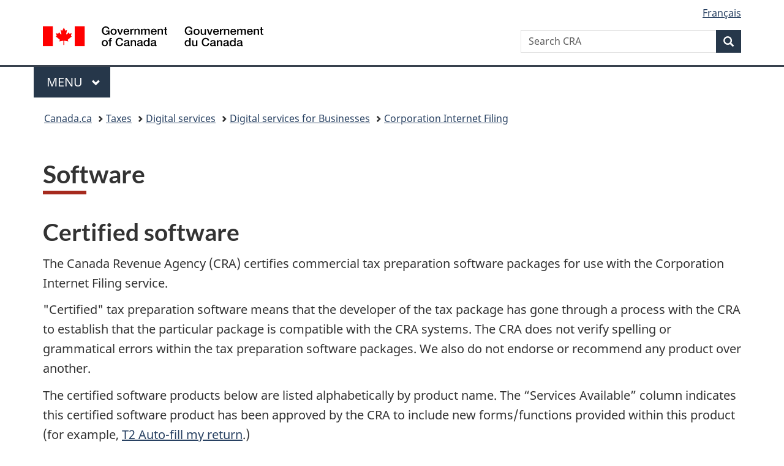

--- FILE ---
content_type: text/html;charset=utf-8
request_url: https://www.canada.ca/en/revenue-agency/services/e-services/digital-services-businesses/corporation-internet-filing/software.html
body_size: 9918
content:
<!doctype html>


<html class="no-js" dir="ltr" lang="en" xmlns="http://www.w3.org/1999/xhtml">

<head prefix="og: http://ogp.me/ns#">
    
<meta http-equiv="X-UA-Compatible" content="IE=edge"/>
<meta charset="utf-8"/>
<title>Software - Canada.ca</title>
<meta content="width=device-width,initial-scale=1" name="viewport"/>


	<link rel="schema.dcterms" href="http://purl.org/dc/terms/"/>
	<link rel="canonical" href="https://www.canada.ca/en/revenue-agency/services/e-services/digital-services-businesses/corporation-internet-filing/software.html"/>
    <link rel="alternate" hreflang="en" href="https://www.canada.ca/en/revenue-agency/services/e-services/digital-services-businesses/corporation-internet-filing/software.html"/>
	
        <link rel="alternate" hreflang="fr" href="https://www.canada.ca/fr/agence-revenu/services/services-electroniques/services-numeriques-entreprises/transmission-internet-declarations-societes/logiciels.html"/>
	
	
		<meta name="description" content="Information on CRA-certified commercial tax preparation software packages for use with the Corporation Internet Filing service."/>
	
	
		<meta name="keywords" content="business, corporations, resource list, certified, developers, corporation internet filing, EFILE, file a return, electronic services, corporation income tax returns, My Business Account, electronic filing, software"/>
	
	
		<meta name="author" content="Canada Revenue Agency"/>
	
	
		<meta name="dcterms.title" content="Software"/>
	
	
		<meta name="dcterms.description" content="Information on CRA-certified commercial tax preparation software packages for use with the Corporation Internet Filing service."/>
	
	
		<meta name="dcterms.creator" content="Canada Revenue Agency"/>
	
	
	
		<meta name="dcterms.language" title="ISO639-2/T" content="eng"/>
	
	
		<meta name="dcterms.subject" title="gccore" content="Economics and Industry;Taxes"/>
	
	
		<meta name="dcterms.issued" title="W3CDTF" content="2002-01-15"/>
	
	
		<meta name="dcterms.modified" title="W3CDTF" content="2025-08-14"/>
	
	
		<meta name="dcterms.audience" content="general public"/>
	
	
		<meta name="dcterms.spatial" content="Canada"/>
	
	
		<meta name="dcterms.type" content="service description"/>
	
	
	
	
	
		<meta name="dcterms.identifier" content="Canada_Revenue_Agency"/>
	
	
	
        



	<meta prefix="fb: https://www.facebook.com/2008/fbml" property="fb:pages" content="378967748836213, 160339344047502, 184605778338568, 237796269600506, 10860597051, 14498271095, 209857686718, 160504807323251, 111156792247197, 113429762015861, 502566449790031, 312292485564363, 1471831713076413, 22724568071, 17294463927, 1442463402719857, 247990812241506, 730097607131117, 1142481292546228, 1765602380419601, 131514060764735, 307780276294187, 427238637642566, 525934210910141, 1016214671785090, 192657607776229, 586856208161152, 1146080748799944, 408143085978521, 490290084411688, 163828286987751, 565688503775086, 460123390028, 318424514044, 632493333805962, 370233926766473, 173004244677, 1562729973959056, 362400293941960, 769857139754987, 167891083224996, 466882737009651, 126404198009505, 135409166525475, 664638680273646, 169011506491295, 217171551640146, 182842831756930, 1464645710444681, 218822426028, 218740415905, 123326971154939, 125058490980757, 1062292210514762, 1768389106741505, 310939332270090, 285960408117397, 985916134909087, 655533774808209, 1522633664630497, 686814348097821, 230798677012118, 320520588000085, 103201203106202, 273375356172196, 61263506236, 353102841161, 1061339807224729, 1090791104267764, 395867780593657, 1597876400459657, 388427768185631, 937815283021844, 207409132619743, 1952090675003143, 206529629372368, 218566908564369, 175257766291975, 118472908172897, 767088219985590, 478573952173735, 465264530180856, 317418191615817, 428040827230778, 222493134493922, 196833853688656, 194633827256676, 252002641498535, 398018420213195, 265626156847421, 202442683196210, 384350631577399, 385499078129720, 178433945604162, 398240836869162, 326182960762584, 354672164565195, 375081249171867, 333050716732105, 118996871563050, 240349086055056, 119579301504003, 185184131584797, 333647780005544, 306255172770146, 369589566399283, 117461228379000, 349774478396157, 201995959908210, 307017162692056, 145928592172074, 122656527842056">


	


    


	<script src="//assets.adobedtm.com/be5dfd287373/abb618326704/launch-3eac5e076135.min.js"></script>










<link rel="stylesheet" href="https://use.fontawesome.com/releases/v5.15.4/css/all.css" integrity="sha256-mUZM63G8m73Mcidfrv5E+Y61y7a12O5mW4ezU3bxqW4=" crossorigin="anonymous"/>
<script blocking="render" src="/etc/designs/canada/wet-boew/js/gcdsloader.min.js"></script>
<link rel="stylesheet" href="/etc/designs/canada/wet-boew/css/theme.min.css"/>
<link href="/etc/designs/canada/wet-boew/assets/favicon.ico" rel="icon" type="image/x-icon"/>
<noscript><link rel="stylesheet" href="/etc/designs/canada/wet-boew/css/noscript.min.css"/></noscript>







                              <script>!function(a){var e="https://s.go-mpulse.net/boomerang/",t="addEventListener";if("False"=="True")a.BOOMR_config=a.BOOMR_config||{},a.BOOMR_config.PageParams=a.BOOMR_config.PageParams||{},a.BOOMR_config.PageParams.pci=!0,e="https://s2.go-mpulse.net/boomerang/";if(window.BOOMR_API_key="KBFUZ-C9D7G-RB8SX-GRGEN-HGMC9",function(){function n(e){a.BOOMR_onload=e&&e.timeStamp||(new Date).getTime()}if(!a.BOOMR||!a.BOOMR.version&&!a.BOOMR.snippetExecuted){a.BOOMR=a.BOOMR||{},a.BOOMR.snippetExecuted=!0;var i,_,o,r=document.createElement("iframe");if(a[t])a[t]("load",n,!1);else if(a.attachEvent)a.attachEvent("onload",n);r.src="javascript:void(0)",r.title="",r.role="presentation",(r.frameElement||r).style.cssText="width:0;height:0;border:0;display:none;",o=document.getElementsByTagName("script")[0],o.parentNode.insertBefore(r,o);try{_=r.contentWindow.document}catch(O){i=document.domain,r.src="javascript:var d=document.open();d.domain='"+i+"';void(0);",_=r.contentWindow.document}_.open()._l=function(){var a=this.createElement("script");if(i)this.domain=i;a.id="boomr-if-as",a.src=e+"KBFUZ-C9D7G-RB8SX-GRGEN-HGMC9",BOOMR_lstart=(new Date).getTime(),this.body.appendChild(a)},_.write("<bo"+'dy onload="document._l();">'),_.close()}}(),"".length>0)if(a&&"performance"in a&&a.performance&&"function"==typeof a.performance.setResourceTimingBufferSize)a.performance.setResourceTimingBufferSize();!function(){if(BOOMR=a.BOOMR||{},BOOMR.plugins=BOOMR.plugins||{},!BOOMR.plugins.AK){var e=""=="true"?1:0,t="",n="aoflqdycc2txg2lq6eya-f-c1c2a169d-clientnsv4-s.akamaihd.net",i="false"=="true"?2:1,_={"ak.v":"39","ak.cp":"789605","ak.ai":parseInt("231651",10),"ak.ol":"0","ak.cr":10,"ak.ipv":4,"ak.proto":"h2","ak.rid":"263c8b4d","ak.r":51208,"ak.a2":e,"ak.m":"dscb","ak.n":"essl","ak.bpcip":"3.138.184.0","ak.cport":45812,"ak.gh":"23.209.83.25","ak.quicv":"","ak.tlsv":"tls1.3","ak.0rtt":"","ak.0rtt.ed":"","ak.csrc":"-","ak.acc":"","ak.t":"1769009456","ak.ak":"hOBiQwZUYzCg5VSAfCLimQ==AbqIpFTyFsJavM2v7CS/RS4QVG30hAxuckI+yUF/DwCDZtCgwqlTZZ8mkld1G6wjSSlF5KekuwFUusOQAcWckVvKVSavONx1hpl55SCr/4ieZIRXRynSkg1fuFomy4QZDji8zQohh/sqXwmBwrPRbqEQ2tq8PQn52yOviQoQIbXrwDq8SpQaVqzwFuxNXEyO55H+cRp5UHCssjDHmAuxtUaiuGHM/+ZveYujOTfCP4OS2d5J3AMQQ7iGxS9HR70sEJ4PMVfhRUguvE/cwgmpoNZAi1+0NkssF13V07aVNoUCt5J3AnN3EsJVaffas1j0q6XrofJ1ePf6yxTP/XhtaCIanFVmEE2OSE1UM82howu+hW6JC/SVvvcg4VE5CyndIxMBlEQStnG21CA1vaLdVg9UjozMFl5bPD5LDe4EQvo=","ak.pv":"820","ak.dpoabenc":"","ak.tf":i};if(""!==t)_["ak.ruds"]=t;var o={i:!1,av:function(e){var t="http.initiator";if(e&&(!e[t]||"spa_hard"===e[t]))_["ak.feo"]=void 0!==a.aFeoApplied?1:0,BOOMR.addVar(_)},rv:function(){var a=["ak.bpcip","ak.cport","ak.cr","ak.csrc","ak.gh","ak.ipv","ak.m","ak.n","ak.ol","ak.proto","ak.quicv","ak.tlsv","ak.0rtt","ak.0rtt.ed","ak.r","ak.acc","ak.t","ak.tf"];BOOMR.removeVar(a)}};BOOMR.plugins.AK={akVars:_,akDNSPreFetchDomain:n,init:function(){if(!o.i){var a=BOOMR.subscribe;a("before_beacon",o.av,null,null),a("onbeacon",o.rv,null,null),o.i=!0}return this},is_complete:function(){return!0}}}}()}(window);</script></head>

<body vocab="http://schema.org/" typeof="WebPage" resource="#wb-webpage" class="">

    




    
        
        
        <div class="newpar new section">

</div>

    
        
        
        <div class="par iparys_inherited">

    
    
    
    
        
        
        <div class="global-header"><nav><ul id="wb-tphp">
	<li class="wb-slc"><a class="wb-sl" href="#wb-cont">Skip to main content</a></li>
	<li class="wb-slc"><a class="wb-sl" href="#wb-info">Skip to &#34;About government&#34;</a></li>
	
</ul></nav>

<header>
	<div id="wb-bnr" class="container">
		<div class="row">
			
			<section id="wb-lng" class="col-xs-3 col-sm-12 pull-right text-right">
    <h2 class="wb-inv">Language selection</h2>
    <div class="row">
        <div class="col-md-12">
            <ul class="list-inline mrgn-bttm-0">
                <li>
                    <a lang="fr" href="/fr/agence-revenu/services/services-electroniques/services-numeriques-entreprises/transmission-internet-declarations-societes/logiciels.html">
                        
                            <span class="hidden-xs" translate="no">Fran&ccedil;ais</span>
                            <abbr title="Fran&ccedil;ais" class="visible-xs h3 mrgn-tp-sm mrgn-bttm-0 text-uppercase" translate="no">fr</abbr>
                        
                        
                    </a>
                </li>
                
                
            </ul>
        </div>
    </div>
</section>
				<div class="brand col-xs-9 col-sm-5 col-md-4" property="publisher" resource="#wb-publisher" typeof="GovernmentOrganization">
					
                    
					
						
						<a href="/en.html" property="url">
							<img src="/etc/designs/canada/wet-boew/assets/sig-blk-en.svg" alt="Government of Canada" property="logo"/>
							<span class="wb-inv"> /
								
								<span lang="fr">Gouvernement du Canada</span>
							</span>
						</a>
					
					<meta property="name" content="Government of Canada"/>
					<meta property="areaServed" typeof="Country" content="Canada"/>
					<link property="logo" href="/etc/designs/canada/wet-boew/assets/wmms-blk.svg"/>
				</div>
				<section id="wb-srch" class="col-lg-offset-4 col-md-offset-4 col-sm-offset-2 col-xs-12 col-sm-5 col-md-4">
					<h2>Search</h2>
					
<form action="/en/revenue-agency/search.html" method="get" name="cse-search-box" role="search">
	<div class="form-group wb-srch-qry">
		    
		
		    <label for="wb-srch-q" class="wb-inv">Search CRA</label>
			<input id="wb-srch-q" list="wb-srch-q-ac" class="wb-srch-q form-control" name="q" type="search" value="" size="34" maxlength="170" placeholder="Search CRA"/>
		

		<datalist id="wb-srch-q-ac">
		</datalist>
	</div>
	<div class="form-group submit">
	<button type="submit" id="wb-srch-sub" class="btn btn-primary btn-small" name="wb-srch-sub"><span class="glyphicon-search glyphicon"></span><span class="wb-inv">Search</span></button>
	</div>
</form>

				</section>
		</div>
	</div>
	<hr/>
	
	<div class="container"><div class="row">
		
        <div class="col-md-8">
        <nav class="gcweb-menu" typeof="SiteNavigationElement">
		<h2 class="wb-inv">Menu</h2>
		<button type="button" aria-haspopup="true" aria-expanded="false"><span class="wb-inv">Main </span>Menu <span class="expicon glyphicon glyphicon-chevron-down"></span></button>
<ul role="menu" aria-orientation="vertical" data-ajax-replace="/content/dam/canada/sitemenu/sitemenu-v2-en.html">
	<li role="presentation"><a role="menuitem" tabindex="-1" href="https://www.canada.ca/en/services/jobs.html">Jobs and the workplace</a></li>
	<li role="presentation"><a role="menuitem" tabindex="-1" href="https://www.canada.ca/en/services/immigration-citizenship.html">Immigration and citizenship</a></li>
	<li role="presentation"><a role="menuitem" tabindex="-1" href="https://travel.gc.ca/">Travel and tourism</a></li>
	<li role="presentation"><a role="menuitem" tabindex="-1" href="https://www.canada.ca/en/services/business.html">Business and industry</a></li>
	<li role="presentation"><a role="menuitem" tabindex="-1" href="https://www.canada.ca/en/services/benefits.html">Benefits</a></li>
	<li role="presentation"><a role="menuitem" tabindex="-1" href="https://www.canada.ca/en/services/health.html">Health</a></li>
	<li role="presentation"><a role="menuitem" tabindex="-1" href="https://www.canada.ca/en/services/taxes.html">Taxes</a></li>
	<li role="presentation"><a role="menuitem" tabindex="-1" href="https://www.canada.ca/en/services/environment.html">Environment and natural resources</a></li>
	<li role="presentation"><a role="menuitem" tabindex="-1" href="https://www.canada.ca/en/services/defence.html">National security and defence</a></li>
	<li role="presentation"><a role="menuitem" tabindex="-1" href="https://www.canada.ca/en/services/culture.html">Culture, history and sport</a></li>
	<li role="presentation"><a role="menuitem" tabindex="-1" href="https://www.canada.ca/en/services/policing.html">Policing, justice and emergencies</a></li>
	<li role="presentation"><a role="menuitem" tabindex="-1" href="https://www.canada.ca/en/services/transport.html">Transport and infrastructure</a></li>
	<li role="presentation"><a role="menuitem" tabindex="-1" href="https://www.international.gc.ca/world-monde/index.aspx?lang=eng">Canada and the world</a></li>
	<li role="presentation"><a role="menuitem" tabindex="-1" href="https://www.canada.ca/en/services/finance.html">Money and finances</a></li>
	<li role="presentation"><a role="menuitem" tabindex="-1" href="https://www.canada.ca/en/services/science.html">Science and innovation</a></li>
	<li role="presentation"><a role="menuitem" tabindex="-1" href="https://www.canada.ca/en/services/life-events.html">Manage life events</a></li>
</ul>

		
        </nav>   
        </div>
		
		
		
    </div></div>
	
		<nav id="wb-bc" property="breadcrumb"><h2 class="wb-inv">You are here:</h2><div class="container"><ol class="breadcrumb">
<li><a href='/en.html'>Canada.ca</a></li>
<li><a href='/en/services/taxes.html'>Taxes</a></li>
<li><a href='/en/revenue-agency/services/e-services.html'>Digital services</a></li>
<li><a href='/en/revenue-agency/services/e-services/digital-services-businesses.html'>Digital services for Businesses</a></li>
<li><a href='/en/revenue-agency/services/e-services/digital-services-businesses/corporation-internet-filing.html'>Corporation Internet Filing</a></li>
</ol></div></nav>


	

  
</header>
</div>

    

</div>

    




	



    
    

    
    
        <main property="mainContentOfPage" resource="#wb-main" typeof="WebPageElement" class="container">
            
            <div class="mwstitle section">

    <h1 property="name" id="wb-cont" dir="ltr">
Software</h1>
	</div>
<div class="mwsbodytext text parbase section">
    

    
        <h2 id="P8_518">Certified software</h2>
<p>The Canada Revenue Agency (CRA) certifies commercial tax preparation software packages for use with the Corporation Internet Filing service.</p>
<p>&quot;Certified&quot; tax preparation software means that the developer of the tax package has gone through a process with the CRA to establish that the particular package is compatible with the CRA systems. The CRA does not verify spelling or grammatical errors within the tax preparation software packages. We also do not endorse or recommend any product over another.</p>
<p>The certified software products below are listed alphabetically by product name. The “Services Available” column indicates this certified software product has been approved by the CRA to include new forms/functions provided within this product (for example, <a href="/en/revenue-agency/services/e-services/digital-services-businesses/about-t2-auto-fill.html">T2 Auto-fill my return</a>.)</p>
<p>The CRA cannot be held responsible if programming errors affect the calculation of income tax. If you encounter difficulties with the software, please contact the developer for technical assistance. It is your responsibility to confirm with the software developer if the software has any restrictions and to make sure you are using the most recent version of the software.</p>

    


</div>
<div class="table-responsive section">

        
            
            
            <table class="table table-bordered wb-tables" data-wb-tables="{ &quot;order&quot;: [[1, &quot;asc&quot;], [2, &quot;asc&quot;] ]}">
<caption class="wb-inv">Certified Software providers</caption>
<thead>
<tr>
<th scope="col">Product</th>
<th scope="col">Corporation Name &amp; Telephone</th>
<th scope="col">Services Available</th>
</tr>
</thead>
<tbody>

<tr>
<td>
<a href="https://www.wolterskluwer.com/en-ca/solutions/cantax">CanTax T2/CanTax T2Plus</a>
</td>
<td>
Wolters Kluwer Canada Limited<br><a href="https://support.cch.com/oss/canada/login">support.cch.ca/oss/canada</a></td>
<td>
<a href="/en/revenue-agency/services/tax/businesses/topics/corporations/corporation-income-tax-return/completing-your-corporation-income-tax-t2-return/2d-code.html">T2 Barcode</a>
<br/><a href="/en/revenue-agency/services/e-services/digital-services-businesses/corporation-internet-filing.html">Corporation Internet Filing</a>
<br/><a href="/en/revenue-agency/services/forms-publications/publications/t4012/t2-corporation-income-tax-guide-before-you-start.html#P411_28212">Attach-a-doc</a>
<br/><a href="/en/revenue-agency/services/e-services/digital-services-businesses/about-t2-auto-fill.html">T2 Auto-fill Return</a>
<br/><a href="/en/revenue-agency/services/tax/representative-authorization/confirm-representative.html">Authorization request (formerly RC59)</a><br/><a href="/en/revenue-agency/services/tax/international-non-residents/information-been-moved/foreign-reporting/questions-answers-about-form-t1135.html">T1135</a>
<br/>
Submit E-Docs
<br/><a href="/en/revenue-agency/services/forms-publications/publications/t4068/guide-partnership-information-return-t5013-forms.html">T5013</a>
<br/><a href="/en/revenue-agency/services/forms-publications/forms/t2sch89.html">T2SCH89</a><br>
	Attach-a-doc SERs
</td>
</tr>
<tr>
<td>
<a href="https://www.wolterskluwer.com/en-ca/solutions/cch-ifirm">CCH iFirm Taxprep</a>
</td>
<td>
Wolters Kluwer Canada Limited
<br/><a href="https://support.cch.com/oss/canada/login">support.cch.ca/oss/canada</a></td>
<td>
<a href="/en/revenue-agency/services/tax/businesses/topics/corporations/corporation-income-tax-return/completing-your-corporation-income-tax-t2-return/2d-code.html">T2 Barcode</a>
<br/><a href="/en/revenue-agency/services/e-services/digital-services-businesses/corporation-internet-filing.html">Corporation Internet Filing</a>
<br/><a href="/en/revenue-agency/services/forms-publications/publications/t4012/t2-corporation-income-tax-guide-before-you-start.html#P411_28212">Attach-a-doc</a>
<br/><a href="/en/revenue-agency/services/e-services/digital-services-businesses/about-t2-auto-fill.html">T2 Auto-fill Return</a>
<br/><a href="/en/revenue-agency/services/tax/representative-authorization/confirm-representative.html">Authorization request (formerly RC59)</a><br/><a href="/en/revenue-agency/services/tax/international-non-residents/information-been-moved/foreign-reporting/questions-answers-about-form-t1135.html">T1135</a>
<br/><a href="/en/revenue-agency/services/tax/international-non-residents/information-been-moved/foreign-reporting/questions-answers-about-form-t1134.html">T1134</a>
<br/><a href="/en/revenue-agency/services/tax/international-non-residents/competent-authority-agreements-notices/form-t106-information-return-non-arms-length-transactions-non-residents-minimis-policy.html">T106</a>
<br/><a href="/en/revenue-agency/services/forms-publications/publications/rc4651/guidance-on-country-country-reporting-canada.html">RC4649</a>
<br/>
Submit E-Docs
<br/><a href="/en/revenue-agency/services/forms-publications/publications/t4068/guide-partnership-information-return-t5013-forms.html">T5013</a>
<br/><a href="/en/revenue-agency/services/forms-publications/forms/t2sch89.html">T2SCH89</a>
<br><a href="/en/revenue-agency/services/forms-publications/forms/t2054.html">T2054</a><br>
	Attach-a-doc SERs
</td>
</tr>
<tr>
<td>
<a href="https://www.wolterskluwer.com/en-ca/solutions/taxprep">Corporate Taxprep</a>
</td>
<td>
Wolters Kluwer Canada Limited
<br/><a href="https://support.cch.com/oss/canada/login">support.cch.ca/oss/canada</a></td>
<td>


<a href="/en/revenue-agency/services/tax/businesses/topics/corporations/corporation-income-tax-return/completing-your-corporation-income-tax-t2-return/2d-code.html">T2 Barcode</a>
<br/><a href="/en/revenue-agency/services/e-services/digital-services-businesses/corporation-internet-filing.html">Corporation Internet Filing</a>
<br/><a href="/en/revenue-agency/services/forms-publications/publications/t4012/t2-corporation-income-tax-guide-before-you-start.html#P411_28212">Attach-a-doc</a>
<br/><a href="/en/revenue-agency/services/e-services/digital-services-businesses/about-t2-auto-fill.html">T2 Auto-fill Return</a>
<br/><a href="/en/revenue-agency/services/tax/representative-authorization/confirm-representative.html">Authorization request (formerly RC59)</a><br/><a href="/en/revenue-agency/services/tax/international-non-residents/information-been-moved/foreign-reporting/questions-answers-about-form-t1135.html">T1135</a>
<br/><a href="/en/revenue-agency/services/tax/international-non-residents/information-been-moved/foreign-reporting/questions-answers-about-form-t1134.html">T1134</a>
<br/><a href="/en/revenue-agency/services/tax/international-non-residents/competent-authority-agreements-notices/form-t106-information-return-non-arms-length-transactions-non-residents-minimis-policy.html">T106</a>
<br/><a href="/en/revenue-agency/services/forms-publications/publications/rc4651/guidance-on-country-country-reporting-canada.html">RC4649</a>
<br/>
Submit E-Docs
<br/><a href="/en/revenue-agency/services/forms-publications/publications/t4068/guide-partnership-information-return-t5013-forms.html">T5013</a>
<br/><a href="/en/revenue-agency/services/forms-publications/forms/t2sch89.html">T2SCH89</a>
<br><a href="/en/revenue-agency/services/forms-publications/forms/t2054.html">T2054</a><br>
	Attach-a-doc SERs
</td>
</tr>
<tr>
<td>
<a href="https://www.thomsonreuters.ca/en/dtprofessionalsuite/products/dtmax/dtmaxt2.html">DT Max T2</a>
</td>
<td>
Thomson Reuters DT Tax and Accounting Inc.
<br/>
514-733-8355
<br/>
1-800-663-7829
</td>
<td>
<a href="/en/revenue-agency/services/tax/businesses/topics/corporations/corporation-income-tax-return/completing-your-corporation-income-tax-t2-return/2d-code.html">T2 Barcode</a>
<br/><a href="/en/revenue-agency/services/e-services/digital-services-businesses/corporation-internet-filing.html">Corporation Internet Filing</a>
<br/><a href="/en/revenue-agency/services/forms-publications/publications/t4012/t2-corporation-income-tax-guide-before-you-start.html#P411_28212">Attach-a-doc</a>
<br/><a href="/en/revenue-agency/services/e-services/digital-services-businesses/about-t2-auto-fill.html">T2 Auto-fill Return</a>
<br/><a href="/en/revenue-agency/services/tax/representative-authorization/confirm-representative.html">Authorization request (formerly RC59)</a><br/><a href="/en/revenue-agency/services/tax/international-non-residents/information-been-moved/foreign-reporting/questions-answers-about-form-t1135.html">T1135</a>
<br/><a href="/en/revenue-agency/services/tax/international-non-residents/information-been-moved/foreign-reporting/questions-answers-about-form-t1134.html">T1134</a>
<br/><a href="/en/revenue-agency/services/tax/international-non-residents/competent-authority-agreements-notices/form-t106-information-return-non-arms-length-transactions-non-residents-minimis-policy.html">T106</a>
<br/>
Submit E-Docs
<br/><a href="/en/revenue-agency/services/forms-publications/publications/t4068/guide-partnership-information-return-t5013-forms.html">T5013</a>
<br/><a href="/en/revenue-agency/services/forms-publications/publications/t4068/guide-partnership-information-return-t5013-forms.html">T5013</a>-<a href="/en/revenue-agency/services/tax/international-non-residents/information-been-moved/foreign-reporting/questions-answers-about-form-t1135.html">T1135</a>
</td>
</tr>
<tr>
<td>
<a href="http://www.futuretax.ca/">FutureTax T2</a>
</td>
<td>
FutureCa Corp
</td>
<td>
<a href="/en/revenue-agency/services/tax/businesses/topics/corporations/corporation-income-tax-return/completing-your-corporation-income-tax-t2-return/2d-code.html">T2 Barcode</a>
<br/><a href="/en/revenue-agency/services/e-services/digital-services-businesses/corporation-internet-filing.html">Corporation Internet Filing</a>
<br/><a href="/en/revenue-agency/services/forms-publications/publications/t4012/t2-corporation-income-tax-guide-before-you-start.html#P411_28212">Attach-a-doc</a>
<br/><a href="/en/revenue-agency/services/e-services/digital-services-businesses/about-t2-auto-fill.html">T2 Auto-fill Return</a>
<br/><a href="/en/revenue-agency/services/tax/representative-authorization/confirm-representative.html">Authorization request (formerly RC59)</a><br/><a href="/en/revenue-agency/services/tax/international-non-residents/information-been-moved/foreign-reporting/questions-answers-about-form-t1135.html">T1135</a>
<br/><a href="/en/revenue-agency/services/tax/international-non-residents/information-been-moved/foreign-reporting/questions-answers-about-form-t1134.html">T1134</a>
<br/><a href="/en/revenue-agency/services/tax/international-non-residents/competent-authority-agreements-notices/form-t106-information-return-non-arms-length-transactions-non-residents-minimis-policy.html">T106</a>
<br/><a href="/en/revenue-agency/services/forms-publications/publications/rc4651/guidance-on-country-country-reporting-canada.html">RC4649</a>
<br/>
Submit E-Docs
</td>
</tr>
<tr>
<td>
<a href="https://profile.intuit.ca/t2-tax-software/">ProFileT2</a>
</td>
<td>
Intuit Canada ULC
<br/>
1-800-452-9970
</td>
<td>
<a href="/en/revenue-agency/services/tax/businesses/topics/corporations/corporation-income-tax-return/completing-your-corporation-income-tax-t2-return/2d-code.html">T2 Barcode</a>
<br/><a href="/en/revenue-agency/services/e-services/digital-services-businesses/corporation-internet-filing.html">Corporation Internet Filing</a>
<br/><a href="/en/revenue-agency/services/forms-publications/publications/t4012/t2-corporation-income-tax-guide-before-you-start.html#P411_28212">Attach-a-doc</a>
<br/><a href="/en/revenue-agency/services/e-services/digital-services-businesses/about-t2-auto-fill.html">T2 Auto-fill Return</a>
<br/><a href="/en/revenue-agency/services/tax/representative-authorization/confirm-representative.html">Authorization request (formerly RC59)</a><br/><a href="/en/revenue-agency/services/tax/international-non-residents/information-been-moved/foreign-reporting/questions-answers-about-form-t1135.html">T1135</a>
<br/><a href="/en/revenue-agency/services/tax/international-non-residents/information-been-moved/foreign-reporting/questions-answers-about-form-t1134.html">T1134</a>
<br/><a href="/en/revenue-agency/services/tax/international-non-residents/competent-authority-agreements-notices/form-t106-information-return-non-arms-length-transactions-non-residents-minimis-policy.html">T106</a>
<br/>
Submit E-Docs<br><a href="/en/revenue-agency/services/forms-publications/forms/t2sch89.html">T2SCH89</a><br><a href="/en/revenue-agency/services/forms-publications/forms/t2054.html">T2054</a><br><a href="/en/revenue-agency/services/forms-publications/forms/t2057.html">T2057</a><br><a href="/en/revenue-agency/services/forms-publications/forms/t2058.html">T2058</a><br><a href="/en/revenue-agency/services/forms-publications/forms/t2059.html">T2059</a><br><a href="/en/services/taxes/excise-taxes-duties-and-levies/underused-housing-tax.html?utm_campaign=not-applicable&utm_medium=vanity-url&utm_source=canada-ca_cra-uht">Underused Housing Tax Return – UHT2900</a><br>
	Attach-a-doc SERs<br><a href="/en/revenue-agency/services/forms-publications/publications/t4068/guide-partnership-information-return-t5013-forms.html">T5013</a>
</td>
</tr>
<tr>
<td>
<a href="https://quickbooks.intuit.com/ca/">QuickBooks Online<br> 
Accountant Pro Tax</a>
</td>
<td>
Intuit Canada ULC
<br/>
1-888-829-8589
</td>
<td>
<a href="/en/revenue-agency/services/e-services/digital-services-businesses/corporation-internet-filing.html">Corporation Internet Filing</a>
<br/><a href="/en/revenue-agency/services/e-services/digital-services-businesses/about-t2-auto-fill.html">T2 Auto-fill Return</a>
<br/><a href="/en/revenue-agency/services/tax/representative-authorization/confirm-representative.html">Authorization request (formerly RC59)</a><br/><a href="/en/revenue-agency/services/tax/international-non-residents/information-been-moved/foreign-reporting/questions-answers-about-form-t1135.html">T1135</a>
<br/><a href="/en/revenue-agency/services/tax/international-non-residents/information-been-moved/foreign-reporting/questions-answers-about-form-t1134.html">T1134</a>
<br/><a href="/en/revenue-agency/services/tax/international-non-residents/competent-authority-agreements-notices/form-t106-information-return-non-arms-length-transactions-non-residents-minimis-policy.html">T106</a>
<br/>
Submit E-Docs
</td>
</tr>
<tr>
  <td><a href="https://turbotax.intuit.ca/tax/software/business/business-incorporated">TurboTax Business Incorporated</a> Online</td>
  <td>Intuit Canada ULC<br>
1-888-829-8589</td>
  <td><a href="/en/revenue-agency/services/e-services/digital-services-businesses/corporation-internet-filing.html">Corporation Internet Filing</a></td>
</tr>
<tr>
<td>
<a href="https://www.mytaxexpress.com/t2index.html">T2Express</a>
<br/>
(Windows)
</td>
<td>
Arcadia Solution Corp.
<br/>
1-289-818-7471
</td>
<td>
<a href="/en/revenue-agency/services/tax/businesses/topics/corporations/corporation-income-tax-return/completing-your-corporation-income-tax-t2-return/2d-code.html">T2 Barcode</a>
<br/><a href="/en/revenue-agency/services/e-services/digital-services-businesses/corporation-internet-filing.html">Corporation Internet Filing</a>
<br/><a href="/en/revenue-agency/services/forms-publications/publications/t4012/t2-corporation-income-tax-guide-before-you-start.html#P411_28212">Attach-a-doc</a>
<br/><a href="/en/revenue-agency/services/e-services/digital-services-businesses/about-t2-auto-fill.html">T2 Auto-fill Return</a>
<br/><a href="/en/revenue-agency/services/tax/representative-authorization/confirm-representative.html">Authorization request (formerly RC59)</a><br/><a href="/en/revenue-agency/services/tax/international-non-residents/information-been-moved/foreign-reporting/questions-answers-about-form-t1135.html">T1135</a><br>
Pre-validate<br><a href="/en/revenue-agency/services/forms-publications/forms/t2sch89.html">T2SCH89</a><br><a href="/en/revenue-agency/services/forms-publications/forms/t2054.html">T2054</a><br>Attach-a-doc SERs
</td>
</tr>
<tr>
<td>
<a href="https://www.mytaxexpress.com/t2index.html">T2Express</a>
<br/>
(Macintosh)
</td>
<td>
Arcadia Solution Corp.
<br/>
1-289-818-7471
</td>
<td>
<a href="/en/revenue-agency/services/tax/businesses/topics/corporations/corporation-income-tax-return/completing-your-corporation-income-tax-t2-return/2d-code.html">T2 Barcode</a>
<br/><a href="/en/revenue-agency/services/e-services/digital-services-businesses/corporation-internet-filing.html">Corporation Internet Filing</a>
<br/><a href="/en/revenue-agency/services/forms-publications/publications/t4012/t2-corporation-income-tax-guide-before-you-start.html#P411_28212">Attach-a-doc</a>
<br/><a href="/en/revenue-agency/services/e-services/digital-services-businesses/about-t2-auto-fill.html">T2 Auto-fill Return</a>
<br/><a href="/en/revenue-agency/services/tax/representative-authorization/confirm-representative.html">Authorization request (formerly RC59)</a>
<br/><a href="/en/revenue-agency/services/tax/international-non-residents/information-been-moved/foreign-reporting/questions-answers-about-form-t1135.html">T1135</a><br><a href="/en/revenue-agency/services/forms-publications/forms/t2sch89.html">T2SCH89</a><br><a href="/en/revenue-agency/services/forms-publications/forms/t2054.html">T2054</a><br>Attach-a-doc SERs	
</td>
</tr>
<tr>
<td>
<a href="https://www.auratax.ca/login">AuraTax.ca</a>
</td>
<td>
AuraSoft Inc.
</td>
<td>

<a href="/en/revenue-agency/services/e-services/digital-services-businesses/corporation-internet-filing.html">Corporation Internet Filing</a>
<br/><a href="/en/revenue-agency/services/forms-publications/publications/t4012/t2-corporation-income-tax-guide-before-you-start.html#P411_28212">Attach-a-doc</a>
<br/><a href="/en/revenue-agency/services/e-services/digital-services-businesses/about-t2-auto-fill.html">T2 Auto-fill Return</a>
<br/><a href="/en/revenue-agency/services/tax/international-non-residents/information-been-moved/foreign-reporting/questions-answers-about-form-t1135.html">T1135</a>
<br/><a href="/en/revenue-agency/services/tax/international-non-residents/information-been-moved/foreign-reporting/questions-answers-about-form-t1134.html">T1134</a>
<br/><a href="/en/revenue-agency/services/tax/international-non-residents/competent-authority-agreements-notices/form-t106-information-return-non-arms-length-transactions-non-residents-minimis-policy.html">T106</a>
<br/><a href="/en/revenue-agency/services/forms-publications/publications/rc4651/guidance-on-country-country-reporting-canada.html">RC4649</a>
<br/>
Submit E-Docs
    <br/><a href="/en/revenue-agency/services/tax/representative-authorization/confirm-representative.html">Authorization request (formerly RC59)</a>
<br/>
    
Pre-validate<br><a href="/en/revenue-agency/services/forms-publications/forms/t2sch89.html">T2SCH89</a><br><a href="/en/revenue-agency/services/forms-publications/forms/t217.html">T217</a><br><a href="/en/revenue-agency/services/forms-publications/forms/t2054.html">T2054</a><br><a href="/en/revenue-agency/services/forms-publications/forms/t2057.html">T2057</a><br><a href="/en/revenue-agency/services/forms-publications/forms/t2058.html">T2058</a><br><a href="/en/revenue-agency/services/forms-publications/forms/t2059.html">T2059</a><br><a href="/en/services/taxes/excise-taxes-duties-and-levies/underused-housing-tax.html?utm_campaign=not-applicable&utm_medium=vanity-url&utm_source=canada-ca_cra-uht">Underused Housing Tax Return – UHT2900</a><br>
Attach-a-doc SERs<br><a href="/en/revenue-agency/services/forms-publications/forms/t1521.html">T1521</a><br><a href="/en/revenue-agency/services/forms-publications/forms/t2123.html">T2123</a><br><a href="/en/revenue-agency/services/forms-publications/forms/t2311.html">T2311</a></td>
</tr>
<tr>
  <td><a href="https://www.auratax.ca/login">AuraTax</a>  Windows</td>
  <td>AuraSoft Inc.</td>
  <td><p><a href="/en/revenue-agency/services/e-services/digital-services-businesses/corporation-internet-filing.html">Corporation Internet Filing</a><br><a href="/en/revenue-agency/services/forms-publications/publications/t4012/t2-corporation-income-tax-guide-before-you-start.html#P411_28212">Attach-a-doc</a><br><a href="/en/revenue-agency/services/e-services/digital-services-businesses/about-t2-auto-fill.html">T2 Auto-fill Return</a><br><a href="/en/revenue-agency/services/tax/international-non-residents/information-been-moved/foreign-reporting/questions-answers-about-form-t1135.html">T1135</a><br><a href="/en/revenue-agency/services/tax/international-non-residents/information-been-moved/foreign-reporting/questions-answers-about-form-t1134.html">T1134</a><br><a href="/en/revenue-agency/services/tax/international-non-residents/competent-authority-agreements-notices/form-t106-information-return-non-arms-length-transactions-non-residents-minimis-policy.html">T106</a><br><a href="/en/revenue-agency/services/forms-publications/publications/rc4651/guidance-on-country-country-reporting-canada.html">RC4649</a><br>
    Submit E-Docs<br><a href="/en/revenue-agency/services/tax/representative-authorization/confirm-representative.html">Authorization request (formerly RC59)</a><br>
    Pre-validate<br><a href="/en/revenue-agency/services/forms-publications/forms/t2sch89.html">T2SCH89</a><br><a href="/en/revenue-agency/services/forms-publications/forms/t217.html">T217</a><br><a href="/en/revenue-agency/services/forms-publications/forms/t2054.html">T2054</a><br><a href="/en/revenue-agency/services/forms-publications/forms/t2057.html">T2057</a><br><a href="/en/revenue-agency/services/forms-publications/forms/t2058.html">T2058</a><br><a href="/en/revenue-agency/services/forms-publications/forms/t2059.html">T2059</a><br><a href="/en/services/taxes/excise-taxes-duties-and-levies/underused-housing-tax.html?utm_campaign=not-applicable&utm_medium=vanity-url&utm_source=canada-ca_cra-uht">Underused Housing Tax Return – UHT2900</a><br>
    Attach-a-doc SERs<br><a href="/en/revenue-agency/services/forms-publications/forms/t1521.html">T1521</a><br><a href="/en/revenue-agency/services/forms-publications/forms/t2123.html">T2123</a><br><a href="/en/revenue-agency/services/forms-publications/forms/t2311.html">T2311</a></p></td>
</tr>
<tr>
  <td><a href="https://www.auratax.ca/login">AuraTax</a>  Mac OS</td>
  <td>AuraSoft Inc.</td>
  <td><p><a href="/en/revenue-agency/services/e-services/digital-services-businesses/corporation-internet-filing.html">Corporation  Internet Filing</a><br><a href="/en/revenue-agency/services/forms-publications/publications/t4012/t2-corporation-income-tax-guide-before-you-start.html#P411_28212">Attach-a-doc</a><br><a href="/en/revenue-agency/services/e-services/digital-services-businesses/about-t2-auto-fill.html">T2  Auto-fill Return</a><br><a href="/en/revenue-agency/services/tax/international-non-residents/information-been-moved/foreign-reporting/questions-answers-about-form-t1135.html">T1135</a><br><a href="/en/revenue-agency/services/tax/international-non-residents/information-been-moved/foreign-reporting/questions-answers-about-form-t1135.html">T1134</a><br><a href="/en/revenue-agency/services/tax/international-non-residents/competent-authority-agreements-notices/form-t106-information-return-non-arms-length-transactions-non-residents-minimis-policy.html">T106</a><br><a href="/en/revenue-agency/services/forms-publications/publications/rc4651/guidance-on-country-country-reporting-canada.html">RC4649</a><br>
    Submit  E-Docs<br><a href="/en/revenue-agency/services/tax/representative-authorization/confirm-representative.html">Authorization  request (formerly RC59)</a><br>
    Pre-validate<br><a href="/en/revenue-agency/services/forms-publications/forms/t2sch89.html">T2SCH89</a><br><a href="/en/revenue-agency/services/forms-publications/forms/t217.html">T217</a><br><a href="/en/revenue-agency/services/forms-publications/forms/t2054.html">T2054</a><br><a href="/en/revenue-agency/services/forms-publications/forms/t2057.html">T2057</a><br><a href="/en/revenue-agency/services/forms-publications/forms/t2058.html">T2058</a><br><a href="/en/revenue-agency/services/forms-publications/forms/t2059.html">T2059</a><br><a href="/en/services/taxes/excise-taxes-duties-and-levies/underused-housing-tax.html?utm_campaign=not-applicable&utm_medium=vanity-url&utm_source=canada-ca_cra-uht">Underused Housing Tax Return – UHT2900</a><br>
    Attach-a-doc SERs<br><a href="/en/revenue-agency/services/forms-publications/forms/t1521.html">T1521</a><br><a href="/en/revenue-agency/services/forms-publications/forms/t2123.html">T2123</a><br><a href="/en/revenue-agency/services/forms-publications/forms/t2311.html">T2311</a></p></td>
</tr>
<tr>
<td>
<a href="https://www.taxchopper.ca/biz/">Tax Chopper T2</a>
</td>
<td>
Advantage Financial Technology Corp.
</td>
<td>
<a href="/en/revenue-agency/services/tax/businesses/topics/corporations/corporation-income-tax-return/completing-your-corporation-income-tax-t2-return/2d-code.html">T2 Barcode</a>
<br/><a href="/en/revenue-agency/services/e-services/digital-services-businesses/corporation-internet-filing.html">Corporation Internet Filing</a>
<br/><a href="/en/revenue-agency/services/forms-publications/publications/t4012/t2-corporation-income-tax-guide-before-you-start.html#P411_28212">Attach-a-doc</a>
<br/><a href="/en/revenue-agency/services/e-services/digital-services-businesses/about-t2-auto-fill.html">T2 Auto-fill Return</a>
<br/><a href="/en/revenue-agency/services/tax/representative-authorization/confirm-representative.html">Authorization request (formerly RC59)</a><br/>Pre-validate
</td>
</tr>
<tr>
<td>
<a href="https://www.taxcycle.com/">TaxCycle T2</a>
</td>
<td>
Xero Software (Canada) Ltd.
<br/>
1-888-841-3040
</td>
<td>
<a href="/en/revenue-agency/services/tax/businesses/topics/corporations/corporation-income-tax-return/completing-your-corporation-income-tax-t2-return/2d-code.html">T2 Barcode</a>
<br/><a href="/en/revenue-agency/services/e-services/digital-services-businesses/corporation-internet-filing.html">Corporation Internet Filing</a>
<br/><a href="/en/revenue-agency/services/forms-publications/publications/t4012/t2-corporation-income-tax-guide-before-you-start.html#P411_28212">Attach-a-doc</a>
<br/><a href="/en/revenue-agency/services/e-services/digital-services-businesses/about-t2-auto-fill.html">T2 Auto-fill Return</a>
<br/><a href="/en/revenue-agency/services/tax/representative-authorization/confirm-representative.html">Authorization request (formerly RC59)</a><br/><a href="/en/revenue-agency/services/tax/businesses/farmers-fishers/agristability-agriinvest-programs-farmers.html">ASAI</a>
<br/><a href="/en/revenue-agency/services/forms-publications/publications/rc4651/guidance-on-country-country-reporting-canada.html">RC4649</a><br>
Pre-validate
<br/><a href="/en/revenue-agency/services/tax/international-non-residents/information-been-moved/foreign-reporting/questions-answers-about-form-t1135.html">T1135</a>
<br/><a href="/en/revenue-agency/services/tax/international-non-residents/information-been-moved/foreign-reporting/questions-answers-about-form-t1134.html">T1134</a>
<br/><a href="/en/revenue-agency/services/tax/international-non-residents/competent-authority-agreements-notices/form-t106-information-return-non-arms-length-transactions-non-residents-minimis-policy.html">T106</a>
<br/>
Submit E-Docs
<br/><a href="/en/revenue-agency/services/forms-publications/publications/t4068/guide-partnership-information-return-t5013-forms.html">T5013</a>
<br/><a href="/en/revenue-agency/services/forms-publications/publications/t4068/guide-partnership-information-return-t5013-forms.html">T5013</a>-<a href="/en/revenue-agency/services/tax/international-non-residents/information-been-moved/foreign-reporting/questions-answers-about-form-t1135.html">T1135</a>
<br/><a href="/en/revenue-agency/services/forms-publications/publications/t4068/guide-partnership-information-return-t5013-forms.html">T5013</a>-Submit E-Docs
<br/><a href="/en/revenue-agency/services/forms-publications/forms/t2sch89.html">T2SCH89</a>
<br/><a href="/en/revenue-agency/services/forms-publications/forms/t2054.html">T2054</a><br/><a href="/en/revenue-agency/services/forms-publications/forms/t2057.html">T2057</a><br/><a href="/en/revenue-agency/services/forms-publications/forms/t2058.html">T2058</a><br/><a href="/en/revenue-agency/services/forms-publications/forms/t2059.html">T2059</a><br/><a href="/en/revenue-agency/services/forms-publications/forms/t1521.html">T1521</a><br/><a href="/en/revenue-agency/services/forms-publications/forms/t2123.html">T2123</a><br/><a href="/en/revenue-agency/services/forms-publications/forms/t2311.html">T2311</a><br/><a href="/en/services/taxes/excise-taxes-duties-and-levies/underused-housing-tax.html?utm_campaign=not-applicable&utm_medium=vanity-url&utm_source=canada-ca_cra-uht">Underused Housing Tax Return – UHT2900</a><br>
	Attach-a-doc SERs
</td>
</tr>
<tr>
<td>
<a href="https://www.taxtron.ca/">TaxTron Corporate</a>
<br/>
(Windows)
</td>
<td>
TaxTron Inc
<br/>
416-491-0333
</td>
<td>
<a href="/en/revenue-agency/services/tax/businesses/topics/corporations/corporation-income-tax-return/completing-your-corporation-income-tax-t2-return/2d-code.html">T2 Barcode</a>
<br/><a href="/en/revenue-agency/services/e-services/digital-services-businesses/corporation-internet-filing.html">Corporation Internet Filing</a>
<br/><a href="/en/revenue-agency/services/e-services/digital-services-businesses/about-t2-auto-fill.html">T2 Auto-fill Return</a>
<br/><a href="/en/revenue-agency/services/tax/representative-authorization/confirm-representative.html">Authorization request (formerly RC59)</a><br/><a href="/en/revenue-agency/services/tax/international-non-residents/information-been-moved/foreign-reporting/questions-answers-about-form-t1135.html">T1135</a>
<br/>
Submit E-Docs<br><a href="/en/revenue-agency/services/forms-publications/forms/t2sch89.html">T2SCH89</a><br><a href="/en/revenue-agency/services/forms-publications/forms/t2054.html">T2054</a><br><a href="/en/services/taxes/excise-taxes-duties-and-levies/underused-housing-tax.html?utm_campaign=not-applicable&utm_medium=vanity-url&utm_source=canada-ca_cra-uht">Underused Housing Tax Return – UHT2900</a><br>
	Attach-a-doc SERs

</td>
</tr>
<tr>
<td>
<a href="https://www.taxtron.ca/">TaxTron Corporate</a>
<br/>
(Web Application)
</td>
<td>
TaxTron Inc
<br/>
416-491-0333
</td>
<td>
<a href="/en/revenue-agency/services/tax/businesses/topics/corporations/corporation-income-tax-return/completing-your-corporation-income-tax-t2-return/2d-code.html">T2 Barcode</a>
<br/><a href="/en/revenue-agency/services/e-services/digital-services-businesses/corporation-internet-filing.html">Corporation Internet Filing</a>
<br/><a href="/en/revenue-agency/services/e-services/digital-services-businesses/about-t2-auto-fill.html">T2 Auto-fill Return</a>
<br/><a href="/en/revenue-agency/services/tax/representative-authorization/confirm-representative.html">Authorization request (formerly RC59)</a><br/><a href="/en/revenue-agency/services/tax/international-non-residents/information-been-moved/foreign-reporting/questions-answers-about-form-t1135.html">T1135</a>
<br/>
Submit E-Docs<br><a href="/en/revenue-agency/services/forms-publications/forms/t2sch89.html">T2SCH89</a><br><a href="/en/revenue-agency/services/forms-publications/forms/t2054.html">T2054</a><br><a href="/en/services/taxes/excise-taxes-duties-and-levies/underused-housing-tax.html?utm_campaign=not-applicable&utm_medium=vanity-url&utm_source=canada-ca_cra-uht">Underused Housing Tax Return – UHT2900</a> <br>
	Attach-a-doc SERs</td>
</tr>
<tr>
  <td>
  <a href="https://www.taxtron.ca/">TaxTron Corporate</a>
  <br/>
    (Macintosh)
  </td>
  <td>
    TaxTron Inc
  <br/>
    416-491-0333
  </td>
  <td>
  <a href="/en/revenue-agency/services/tax/businesses/topics/corporations/corporation-income-tax-return/completing-your-corporation-income-tax-t2-return/2d-code.html">T2 Barcode</a>
  <br/><a href="/en/revenue-agency/services/e-services/digital-services-businesses/corporation-internet-filing.html">Corporation Internet Filing</a>
  <br/><a href="/en/revenue-agency/services/e-services/digital-services-businesses/about-t2-auto-fill.html">T2 Auto-fill Return</a>
  <br/><a href="/en/revenue-agency/services/tax/representative-authorization/confirm-representative.html">Authorization request (formerly RC59)</a><br/><a href="/en/revenue-agency/services/tax/international-non-residents/information-been-moved/foreign-reporting/questions-answers-about-form-t1135.html">T1135</a>
  <br/>
    Submit E-Docs<br><a href="/en/revenue-agency/services/forms-publications/forms/t2sch89.html">T2SCH89</a><br><a href="/en/revenue-agency/services/forms-publications/forms/t2054.html">T2054</a><br><a href="/en/services/taxes/excise-taxes-duties-and-levies/underused-housing-tax.html?utm_campaign=not-applicable&utm_medium=vanity-url&utm_source=canada-ca_cra-uht">Underused Housing Tax Return – UHT2900</a></td>
</tr>
<tr>
  <td>
  <a href="https://turbotax.intuit.ca/tax/software/business/business-incorporated">TurboTax Business Incorporated</a>
  </td>
  <td>
    Intuit Canada ULC
  <br/>
    1-866-438-8020
  </td>
  <td>
  <a href="/en/revenue-agency/services/tax/businesses/topics/corporations/corporation-income-tax-return/completing-your-corporation-income-tax-t2-return/2d-code.html">T2 Barcode</a>
  <br/><a href="/en/revenue-agency/services/e-services/digital-services-businesses/corporation-internet-filing.html">Corporation Internet Filing</a>
  </td>
</tr>
<tr>
<td>
<a href="https://www.ufile.ca/">Ufile T2</a>
</td>
<td>
Thomson Reuters DT Tax and Accounting Inc.
<br/>
514-315-3699
<br/>
1-888-633-8414
</td>
<td>
<a href="/en/revenue-agency/services/tax/businesses/topics/corporations/corporation-income-tax-return/completing-your-corporation-income-tax-t2-return/2d-code.html">T2 Barcode</a>
<br/><a href="/en/revenue-agency/services/e-services/digital-services-businesses/corporation-internet-filing.html">Corporation Internet Filing</a>
</td>
</tr>
<tr>
<td>
<a href="https://www.visualtax.com/">VisualTax T2</a>
</td>
<td>
Microsophic Inc
<br/>
905-238-6159
</td>
<td>
<a href="/en/revenue-agency/services/tax/businesses/topics/corporations/corporation-income-tax-return/completing-your-corporation-income-tax-t2-return/2d-code.html">T2 Barcode</a>
<br/><a href="/en/revenue-agency/services/e-services/digital-services-businesses/corporation-internet-filing.html">Corporation Internet Filing</a>
<br/><a href="/en/revenue-agency/services/forms-publications/publications/t4012/t2-corporation-income-tax-guide-before-you-start.html#P411_28212">Attach-a-doc</a>
<br/><a href="/en/revenue-agency/services/e-services/digital-services-businesses/about-t2-auto-fill.html">T2 Auto-fill Return</a>
<br/><a href="/en/revenue-agency/services/tax/representative-authorization/confirm-representative.html">Authorization request (formerly RC59)</a><br/>Pre-validate
<br/><a href="/en/revenue-agency/services/tax/international-non-residents/information-been-moved/foreign-reporting/questions-answers-about-form-t1135.html">T1135</a>
<br/><a href="/en/revenue-agency/services/tax/international-non-residents/information-been-moved/foreign-reporting/questions-answers-about-form-t1134.html">T1134</a><br><a href="/en/revenue-agency/services/forms-publications/publications/rc4651/guidance-on-country-country-reporting-canada.html">RC4649</a><br><a href="/en/revenue-agency/services/tax/international-non-residents/competent-authority-agreements-notices/form-t106-information-return-non-arms-length-transactions-non-residents-minimis-policy.html">T106</a><br>
  Submit E-Docs<br><a href="/en/revenue-agency/services/forms-publications/forms/t2sch89.html">T2SCH89</a><br><a href="/en/revenue-agency/services/forms-publications/forms/t217.html">T217</a><br><a href="/en/revenue-agency/services/forms-publications/forms/t2054.html">T2054</a><br><a href="/en/revenue-agency/services/forms-publications/forms/t2057.html">T2057</a><br><a href="/en/revenue-agency/services/forms-publications/forms/t2058.html">T2058</a><br><a href="/en/revenue-agency/services/forms-publications/forms/t2059.html">T2059</a><br><a href="/en/services/taxes/excise-taxes-duties-and-levies/underused-housing-tax.html?utm_campaign=not-applicable&utm_medium=vanity-url&utm_source=canada-ca_cra-uht">Underused Housing Tax Return – UHT2900</a><br>
  Attach-a-doc SERs</td>
</tr>
<tr>
<td>
<a href="https://secure.macront.com/WebTax4B.ca/">WebTax4B.ca</a>
</td>
<td>
MacroNT Inc.
<br/>
416-841-0395
</td>
<td>
<a href="/en/revenue-agency/services/tax/businesses/topics/corporations/corporation-income-tax-return/completing-your-corporation-income-tax-t2-return/2d-code.html">T2 Barcode</a>
<br/><a href="/en/revenue-agency/services/e-services/digital-services-businesses/corporation-internet-filing.html">Corporation Internet Filing</a>
<br/><a href="/en/revenue-agency/services/e-services/digital-services-businesses/about-t2-auto-fill.html">T2 Auto-fill Return</a>
<br/><a href="/en/revenue-agency/services/forms-publications/publications/t4012/t2-corporation-income-tax-guide-before-you-start.html#P411_28212">Attach-a-doc</a>
<br/>
Pre-validate
<br/><a href="/en/revenue-agency/services/tax/international-non-residents/information-been-moved/foreign-reporting/questions-answers-about-form-t1135.html">T1135</a>
</td>
</tr>
<tr>
<td>
<a href="https://www.gofile.ca/">Gofile.ca</a>
</td>
<td>
Gofile Inc.
</td>
<td>
<a href="/en/revenue-agency/services/tax/businesses/topics/corporations/corporation-income-tax-return/completing-your-corporation-income-tax-t2-return/2d-code.html">T2 Barcode</a><br><a href="/en/revenue-agency/services/e-services/digital-services-businesses/corporation-internet-filing.html">Corporation Internet Filing</a><br>Pre-validate
</td>
</tr>

</tbody>
</table>



            
        
        
        




</div>


            <section class="pagedetails">
    <h2 class="wb-inv">Page details</h2>

    

    <div class="row">
        <div class="col-sm-8 col-md-9 col-lg-9">
            <div class="wb-disable-allow" data-ajax-replace="/etc/designs/canada/wet-boew/assets/feedback/page-feedback-en.html">
            </div>
        </div>
	</div>
    
<gcds-date-modified>
	2025-08-14
</gcds-date-modified>


</section>
        </main>
    



    




    
        
        
        <div class="newpar new section">

</div>

    
        
        
        <div class="par iparys_inherited">

    
    
    
    

</div>

    




    




    
        
        
        <div class="newpar new section">

</div>

    
        
        
        <div class="par iparys_inherited">

    
    
    
    
        
        
        <div class="global-footer">
    <footer id="wb-info">
	    <h2 class="wb-inv">About this site</h2>
    	<div class="gc-contextual"><div class="container">
    <nav>
        <h3>Canada Revenue Agency (CRA)</h3>
        <ul class="list-col-xs-1 list-col-sm-2 list-col-md-3">
            <li><a href="/en/revenue-agency/corporate/contact-information.html">Contact the CRA</a></li>
        
            <li><a href="/en/revenue-agency/services/update-information-cra.html">Update your information</a></li>
        
            <li><a href="/en/revenue-agency/corporate/about-canada-revenue-agency-cra.html">About the CRA</a></li>
        </ul>
    </nav>
</div></div>	
        <div class="gc-main-footer">
			<div class="container">
	<nav>
	<h3>Government of Canada</h3>
	<ul class="list-col-xs-1 list-col-sm-2 list-col-md-3">
		<li><a href="/en/contact.html">All contacts</a></li>
		<li><a href="/en/government/dept.html">Departments and agencies</a></li>
		<li><a href="/en/government/system.html">About government</a></li>
	</ul>
	<h4><span class="wb-inv">Themes and topics</span></h4>
	<ul class="list-unstyled colcount-sm-2 colcount-md-3">			
		<li><a href="/en/services/jobs.html">Jobs</a></li>
		<li><a href="/en/services/immigration-citizenship.html">Immigration and citizenship</a></li>
		<li><a href="https://travel.gc.ca/">Travel and tourism</a></li>
		<li><a href="/en/services/business.html">Business</a></li>
		<li><a href="/en/services/benefits.html">Benefits</a></li>
		<li><a href="/en/services/health.html">Health</a></li>
		<li><a href="/en/services/taxes.html">Taxes</a></li>
		<li><a href="/en/services/environment.html">Environment and natural resources</a></li>
		<li><a href="/en/services/defence.html">National security and defence</a></li>
		<li><a href="/en/services/culture.html">Culture, history and sport</a></li>
		<li><a href="/en/services/policing.html">Policing, justice and emergencies</a></li>
		<li><a href="/en/services/transport.html">Transport and infrastructure</a></li>
		<li><a href="https://www.international.gc.ca/world-monde/index.aspx?lang=eng">Canada and the world</a></li>
		<li><a href="/en/services/finance.html">Money and finances</a></li>
		<li><a href="/en/services/science.html">Science and innovation</a></li>
		<li><a href="/en/services/indigenous-peoples.html">Indigenous Peoples</a></li>
		<li><a href="/en/services/veterans-military.html">Veterans and military</a></li>
		<li><a href="/en/services/youth.html">Youth</a></li>
		<li><a href="/en/services/life-events.html">Manage life events</a></li>		
	</ul>
	</nav>
</div>
	
        </div>
        <div class="gc-sub-footer">
            <div class="container d-flex align-items-center">
            <nav>
                <h3 class="wb-inv">Government of Canada Corporate</h3>
                <ul>
                
                    		<li><a href="https://www.canada.ca/en/social.html">Social media</a></li>
		<li><a href="https://www.canada.ca/en/mobile.html">Mobile applications</a></li>
		<li><a href="https://www.canada.ca/en/government/about-canada-ca.html">About Canada.ca</a></li>
                
                <li><a href="/en/transparency/terms.html">Terms and conditions</a></li>
                <li><a href="/en/revenue-agency/corporate/privacy-notice.html">Privacy</a></li>
                </ul>
            </nav>
                <div class="wtrmrk align-self-end">
                    <img src="/etc/designs/canada/wet-boew/assets/wmms-blk.svg" alt="Symbol of the Government of Canada"/>
                </div>
            </div>
        </div>
    </footer>

</div>

    

</div>

    




    







    <script type="text/javascript">_satellite.pageBottom();</script>






<script src="//ajax.googleapis.com/ajax/libs/jquery/2.2.4/jquery.min.js" integrity="sha256-BbhdlvQf/xTY9gja0Dq3HiwQF8LaCRTXxZKRutelT44=" crossorigin="anonymous"></script>
<script src="/etc/designs/canada/wet-boew/js/ep-pp.min.js"></script>
<script src="/etc/designs/canada/wet-boew/js/wet-boew.min.js"></script>
<script src="/etc/designs/canada/wet-boew/js/theme.min.js"></script>




</body>
</html>
